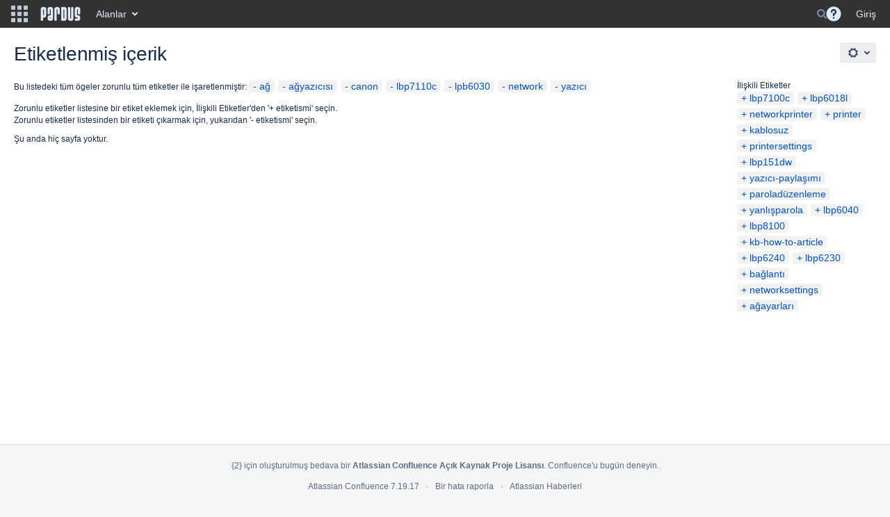

--- FILE ---
content_type: text/html;charset=UTF-8
request_url: https://belge.pardus.org.tr/labels/viewlabel.action?ids=10715233&ids=10715158&ids=8355842&ids=8355850&ids=8355844&ids=10715156&ids=8355841
body_size: 9128
content:
    
<!DOCTYPE html>
<html>
<head>
                            <title>Etiketlenmiş içerik - Pardus Belgeler</title>
    
        

                        
    
                        
    

    
    <meta http-equiv="X-UA-Compatible" content="IE=EDGE,chrome=IE7">
<meta charset="UTF-8">
<meta id="confluence-context-path" name="confluence-context-path" content="">
<meta id="confluence-base-url" name="confluence-base-url" content="https://belge.pardus.org.tr">

    <meta id="atlassian-token" name="atlassian-token" content="46925d353c93e7a6f7efab6ab3dc9e0f6083dc8f">


<script type="text/javascript">
        var contextPath = '';
</script>

    

    <meta name="robots" content="noindex,nofollow">
    <meta name="robots" content="noarchive">
    <meta name="confluence-request-time" content="1769481873994">
        
    
        
            <meta name="ajs-use-keyboard-shortcuts" content="true">
            <meta name="ajs-discovered-plugin-features" content="$discoveredList">
            <meta name="ajs-keyboardshortcut-hash" content="4d3f4b6c4fbc505679ffe50365532320">
            <meta id="team-calendars-has-jira-link" content="true">
            <meta name="ajs-team-calendars-display-time-format" content="displayTimeFormat12">
            <meta id="team-calendars-display-week-number" content="false">
            <meta id="team-calendars-user-timezone" content="Europe/Istanbul">
            <script type="text/x-template" id="team-calendars-messages" title="team-calendars-messages"><fieldset class="i18n hidden"><input type="hidden" name="calendar3.month.long.july" value="Temmuz"><input type="hidden" name="calendar3.day.short.wednesday" value="Çar"><input type="hidden" name="calendar3.day.short.thursday" value="Per"><input type="hidden" name="calendar3.month.short.march" value="Mar"><input type="hidden" name="calendar3.month.long.april" value="Nisan"><input type="hidden" name="calendar3.month.long.october" value="Ekim"><input type="hidden" name="calendar3.month.long.august" value="Ağustos"><input type="hidden" name="calendar3.month.short.july" value="Tem"><input type="hidden" name="calendar3.month.short.may" value="May"><input type="hidden" name="calendar3.month.short.november" value="Kas"><input type="hidden" name="calendar3.day.long.friday" value="Cuma"><input type="hidden" name="calendar3.day.long.sunday" value="Pazar"><input type="hidden" name="calendar3.day.long.saturday" value="Cumartesi"><input type="hidden" name="calendar3.month.short.april" value="Nis"><input type="hidden" name="calendar3.day.long.wednesday" value="Çarşamba"><input type="hidden" name="calendar3.month.long.december" value="Aralık"><input type="hidden" name="calendar3.month.short.october" value="Eki"><input type="hidden" name="calendar3.day.long.monday" value="Pazartesi"><input type="hidden" name="calendar3.month.short.june" value="Haz"><input type="hidden" name="calendar3.day.short.monday" value="Pzt"><input type="hidden" name="calendar3.day.short.tuesday" value="Sal"><input type="hidden" name="calendar3.day.short.saturday" value="Cmt"><input type="hidden" name="calendar3.month.long.march" value="Mart"><input type="hidden" name="calendar3.month.long.june" value="Haziran"><input type="hidden" name="calendar3.month.short.february" value="Şub"><input type="hidden" name="calendar3.month.short.august" value="Ağu"><input type="hidden" name="calendar3.month.short.december" value="Ara"><input type="hidden" name="calendar3.day.short.sunday" value="Paz"><input type="hidden" name="calendar3.month.long.february" value="Şubat"><input type="hidden" name="calendar3.day.long.tuesday" value="Salı"><input type="hidden" name="calendar3.month.long.may" value="Mayıs"><input type="hidden" name="calendar3.month.long.september" value="Eylül"><input type="hidden" name="calendar3.month.long.november" value="Kasım"><input type="hidden" name="calendar3.month.short.january" value="Oca"><input type="hidden" name="calendar3.month.short.september" value="Eyl"><input type="hidden" name="calendar3.day.long.thursday" value="Perşembe"><input type="hidden" name="calendar3.month.long.january" value="Ocak"><input type="hidden" name="calendar3.day.short.friday" value="Cum"></fieldset></script>
            <meta name="ajs-public-signup-permitted" content="false">
            <meta name="ajs-cq-is-admin" content="false"><meta name="ajs-cq-is-anonymous" content="true">
            
            <meta name="ajs-is-confluence-admin" content="false">
            <meta name="ajs-connection-timeout" content="10000">
            
    
    
            <meta name="ajs-context-path" content="">
            <meta name="ajs-base-url" content="https://belge.pardus.org.tr">
            <meta name="ajs-version-number" content="7.19.17">
            <meta name="ajs-build-number" content="8804">
            <meta name="ajs-remote-user" content="">
            <meta name="ajs-remote-user-key" content="">
            <meta name="ajs-remote-user-has-licensed-access" content="false">
            <meta name="ajs-remote-user-has-browse-users-permission" content="false">
            <meta name="ajs-current-user-fullname" content="">
            <meta name="ajs-current-user-avatar-url" content="">
            <meta name="ajs-current-user-avatar-uri-reference" content="/images/icons/profilepics/anonymous.svg">
            <meta name="ajs-static-resource-url-prefix" content="/s/-i75pop/8804/xgjkrn/_">
            <meta name="ajs-global-settings-attachment-max-size" content="104857600">
            <meta name="ajs-global-settings-quick-search-enabled" content="true">
            <meta name="ajs-user-locale" content="tr_TR">
            <meta name="ajs-user-timezone-offset" content="10800000">
            <meta name="ajs-enabled-dark-features" content="site-wide.shared-drafts,site-wide.synchrony,clc.quick.create,confluence.view.edit.transition,cql.search.screen,confluence-inline-comments-resolved,http.session.registrar,frontend.editor.v4,nps.survey.inline.dialog,confluence.efi.onboarding.new.templates,frontend.editor.v4.compatibility,atlassian.cdn.static.assets,pdf-preview,previews.sharing,previews.versions,file-annotations,collaborative-audit-log,confluence.efi.onboarding.rich.space.content,confluence.reindex.improvements,previews.conversion-service,editor.ajax.save,graphql,read.only.mode,previews.trigger-all-file-types,lucene.caching.filter,attachment.extracted.text.extractor,confluence.table.resizable,notification.batch,previews.sharing.pushstate,tc.tacca.dacca,confluence-inline-comments-rich-editor,atlassian.webresource.twophase.js.i18n.disabled,site-wide.synchrony.opt-in,confluence.denormalisedpermissions,file-annotations.likes,gatekeeper-ui-v2,v2.content.name.searcher,mobile.supported.version,confluence.editor.tinymce.tables,pulp,confluence-inline-comments,quick-reload-inline-comments-flags,confluence-inline-comments-dangling-comment,confluence.retention.rules">
            <meta name="ajs-atl-token" content="46925d353c93e7a6f7efab6ab3dc9e0f6083dc8f">
            <meta name="ajs-confluence-flavour" content="VANILLA">
            <meta name="ajs-user-date-pattern" content="dd.MMM.yyyy">
            <meta name="ajs-access-mode" content="READ_WRITE">
            <meta name="ajs-render-mode" content="READ_WRITE">
            <meta name="ajs-date.format" content="MMM dd, yyyy">
    
    <link rel="shortcut icon" href="/s/-i75pop/8804/xgjkrn/18/_/favicon.ico">
    <link rel="icon" type="image/x-icon" href="/s/-i75pop/8804/xgjkrn/18/_/favicon.ico">

<link rel="search" type="application/opensearchdescription+xml" href="/opensearch/osd.action" title="Pardus Belgeler"/>

    <script>
window.WRM=window.WRM||{};window.WRM._unparsedData=window.WRM._unparsedData||{};window.WRM._unparsedErrors=window.WRM._unparsedErrors||{};
WRM._unparsedData["com.atlassian.applinks.applinks-plugin:applinks-common-exported.entity-types"]="{\u0022singular\u0022:{\u0022refapp.charlie\u0022:\u0022Charlie\u0022,\u0022fecru.project\u0022:\u0022Crucible Projesi\u0022,\u0022fecru.repository\u0022:\u0022FishEye Yaz\u0131l\u0131m Havuzu\u0022,\u0022stash.project\u0022:\u0022Stash Projesi\u0022,\u0022generic.entity\u0022:\u0022Jenerik Proje\u0022,\u0022confluence.space\u0022:\u0022Confluence Alan\u0131\u0022,\u0022bamboo.project\u0022:\u0022Bamboo Projesi\u0022,\u0022jira.project\u0022:\u0022JIRA Projesi\u0022},\u0022plural\u0022:{\u0022refapp.charlie\u0022:\u0022Charlies\u0022,\u0022fecru.project\u0022:\u0022Crucible Projeleri\u0022,\u0022fecru.repository\u0022:\u0022FishEye Yaz\u0131l\u0131m Havuzlar\u0131\u0022,\u0022stash.project\u0022:\u0022Stash Projeleri\u0022,\u0022generic.entity\u0022:\u0022Jenerik Projeler\u0022,\u0022confluence.space\u0022:\u0022Confluence Alanlar\u0131\u0022,\u0022bamboo.project\u0022:\u0022Bamboo Projeleri\u0022,\u0022jira.project\u0022:\u0022JIRA Projeleri\u0022}}";
WRM._unparsedData["com.atlassian.analytics.analytics-client:programmatic-analytics-init.programmatic-analytics-data-provider"]="false";
WRM._unparsedData["com.atlassian.confluence.plugins.confluence-license-banner:confluence-license-banner-resources.license-details"]="{\u0022daysBeforeLicenseExpiry\u0022:0,\u0022daysBeforeMaintenanceExpiry\u0022:0,\u0022showLicenseExpiryBanner\u0022:false,\u0022showMaintenanceExpiryBanner\u0022:false,\u0022renewUrl\u0022:null,\u0022salesUrl\u0022:null}";
WRM._unparsedData["com.atlassian.plugins.atlassian-plugins-webresource-plugin:context-path.context-path"]="\u0022\u0022";
WRM._unparsedData["com.atlassian.analytics.analytics-client:policy-update-init.policy-update-data-provider"]="false";
WRM._unparsedData["com.atlassian.applinks.applinks-plugin:applinks-common-exported.authentication-types"]="{\u0022com.atlassian.applinks.api.auth.types.BasicAuthenticationProvider\u0022:\u0022Basit Eri\u015fim\u0022,\u0022com.atlassian.applinks.api.auth.types.TrustedAppsAuthenticationProvider\u0022:\u0022G\u00fcvenilir Uygulamalar\u0022,\u0022com.atlassian.applinks.api.auth.types.CorsAuthenticationProvider\u0022:\u0022CORS\u0022,\u0022com.atlassian.applinks.api.auth.types.OAuthAuthenticationProvider\u0022:\u0022OAuth\u0022,\u0022com.atlassian.applinks.api.auth.types.TwoLeggedOAuthAuthenticationProvider\u0022:\u0022OAuth\u0022,\u0022com.atlassian.applinks.api.auth.types.TwoLeggedOAuthWithImpersonationAuthenticationProvider\u0022:\u0022OAuth\u0022}";
WRM._unparsedData["com.atlassian.confluence.plugins.confluence-search-ui-plugin:confluence-search-ui-plugin-resources.i18n-data"]="{\u0022search.ui.recent.link.text\u0022:\u0022View more recently visited\u0022,\u0022search.ui.filter.clear.selected\u0022:\u0022Clear selected items\u0022,\u0022search.ui.search.results.empty\u0022:\u0022We couldn\u0027\u0027t find anything matching \u005C\u0022{0}\u005C\u0022.\u0022,\u0022search.ui.content.name.search.items.panel.load.all.top.items.button.text\u0022:\u0022Show more app results...\u0022,\u0022search.ui.filter.contributor.button.text\u0022:\u0022Contributor\u0022,\u0022search.ui.filter.space.current.label\u0022:\u0022CURRENT\u0022,\u0022search.ui.clear.input.button.text\u0022:\u0022Clear text\u0022,\u0022help.search.ui.link.title\u0022:\u0022Search tips\u0022,\u0022search.ui.container.close.text\u0022:\u0022Close\u0022,\u0022search.ui.search.results.clear.button\u0022:\u0022clear your filters.\u0022,\u0022search.ui.filter.date.month.text\u0022:\u0022The past month\u0022,\u0022search.ui.infinite.scroll.button.text\u0022:\u0022More results\u0022,\u0022search.ui.filter.date.button.text\u0022:\u0022Date\u0022,\u0022search.ui.filter.date.week.text\u0022:\u0022The past week\u0022,\u0022search.ui.result.subtitle.calendar\u0022:\u0022Team calendar\u0022,\u0022search.ui.filter.date.heading\u0022:\u0022Last modified within\u0022,\u0022search.ui.filter.space.input.label\u0022:\u0022Find spaces...\u0022,\u0022search.ui.generic.error\u0022:\u0022Something went wrong. Refresh the page, or contact your admin if this keeps happening.\u0022,\u0022search.ui.recent.spaces\u0022:\u0022Recent Spaces\u0022,\u0022search.ui.result.subtitle.space\u0022:\u0022Space\u0022,\u0022search.ui.filter.space.category.input.label\u0022:\u0022Find space categories...\u0022,\u0022search.ui.filter.space.archive.label\u0022:\u0022Search archived spaces\u0022,\u0022search.ui.filter.label\u0022:\u0022filter\u0022,\u0022search.ui.filter.date.all.text\u0022:\u0022Any time\u0022,\u0022search.ui.filter.date.hour.text\u0022:\u0022The past day\u0022,\u0022search.ui.filters.heading\u0022:\u0022Filter by\u0022,\u0022search.ui.filter.label.input.label\u0022:\u0022Find labels...\u0022,\u0022search.ui.recent.items.anonymous\u0022:\u0022Start exploring. Your search results will appear here.\u0022,\u0022search.ui.input.label\u0022:\u0022Search\u0022,\u0022search.ui.input.aria.label\u0022:\u0022Search, when you type, your results will be displayed below.\u0022,\u0022search.ui.search.result\u0022:\u0022{0,choice,1#{0} search result|1\u003c{0} search results}\u0022,\u0022search.ui.container.clear.ariaLabel\u0022:\u0022Clear\u0022,\u0022search.ui.filter.label.button.text\u0022:\u0022Label\u0022,\u0022search.ui.input.alert\u0022:\u0022Hit enter to search\u0022,\u0022search.ui.filter.no.result.text\u0022:\u0022We can\u0027\u0027t find anything matching your search\u0022,\u0022search.ui.result.subtitle.user\u0022:\u0022User profile\u0022,\u0022search.ui.filter.contributor.input.label\u0022:\u0022Find people...\u0022,\u0022search.ui.filter.content.type.button.text\u0022:\u0022Type\u0022,\u0022search.ui.filter.date.year.text\u0022:\u0022The past year\u0022,\u0022search.ui.filter.space.button.text\u0022:\u0022Space\u0022,\u0022search.ui.advanced.search.link.text\u0022:\u0022Advanced search\u0022,\u0022search.ui.search.results.clear.line2\u0022:\u0022Try a different search term or\u0022,\u0022search.ui.filter.space.category.button.text\u0022:\u0022Space category\u0022,\u0022search.ui.search.results.clear.line1\u0022:\u0022We couldn\u0027\u0027t find anything matching your search.\u0022,\u0022search.ui.content.name.search.items.panel.load.all.top.items.admin.button.text\u0022:\u0022Show more settings and app results...\u0022,\u0022search.ui.recent.pages\u0022:\u0022Recently visited\u0022,\u0022search.ui.search.result.anonymous\u0022:\u0022{0,choice,1#{0} search result|1\u003c{0} search results}. Have an account? {1}Log in{2} to expand your search.\u0022,\u0022search.ui.recent.items.empty\u0022:\u0022Start exploring. Pages and spaces you\u0027\u0027ve visited recently will appear here.\u0022,\u0022search.ui.filter.space.init.heading\u0022:\u0022recent spaces\u0022}";
WRM._unparsedData["com.atlassian.applinks.applinks-plugin:applinks-common-exported.applinks-types"]="{\u0022crowd\u0022:\u0022Crowd\u0022,\u0022confluence\u0022:\u0022Confluence\u0022,\u0022fecru\u0022:\u0022FishEye / Crucible\u0022,\u0022stash\u0022:\u0022Stash\u0022,\u0022jira\u0022:\u0022JIRA\u0022,\u0022refapp\u0022:\u0022Referans Uygulama\u0022,\u0022bamboo\u0022:\u0022Bamboo\u0022,\u0022generic\u0022:\u0022Jenerik Uygulama\u0022}";
WRM._unparsedData["com.atlassian.confluence.plugins.synchrony-interop:synchrony-status-banner-loader.synchrony-status"]="false";
WRM._unparsedData["com.atlassian.applinks.applinks-plugin:applinks-common-exported.applinks-help-paths"]="{\u0022entries\u0022:{\u0022applinks.docs.root\u0022:\u0022https://confluence.atlassian.com/display/APPLINKS-082/\u0022,\u0022applinks.docs.diagnostics.troubleshoot.sslunmatched\u0022:\u0022SSL+and+application+link+troubleshooting+guide\u0022,\u0022applinks.docs.diagnostics.troubleshoot.oauthsignatureinvalid\u0022:\u0022OAuth+troubleshooting+guide\u0022,\u0022applinks.docs.diagnostics.troubleshoot.oauthtimestamprefused\u0022:\u0022OAuth+troubleshooting+guide\u0022,\u0022applinks.docs.delete.entity.link\u0022:\u0022Create+links+between+projects\u0022,\u0022applinks.docs.adding.application.link\u0022:\u0022Link+Atlassian+applications+to+work+together\u0022,\u0022applinks.docs.administration.guide\u0022:\u0022Application+Links+Documentation\u0022,\u0022applinks.docs.oauth.security\u0022:\u0022OAuth+security+for+application+links\u0022,\u0022applinks.docs.troubleshoot.application.links\u0022:\u0022Troubleshoot+application+links\u0022,\u0022applinks.docs.diagnostics.troubleshoot.unknownerror\u0022:\u0022Network+and+connectivity+troubleshooting+guide\u0022,\u0022applinks.docs.configuring.auth.trusted.apps\u0022:\u0022Configuring+Trusted+Applications+authentication+for+an+application+link\u0022,\u0022applinks.docs.diagnostics.troubleshoot.authlevelunsupported\u0022:\u0022OAuth+troubleshooting+guide\u0022,\u0022applinks.docs.diagnostics.troubleshoot.ssluntrusted\u0022:\u0022SSL+and+application+link+troubleshooting+guide\u0022,\u0022applinks.docs.diagnostics.troubleshoot.unknownhost\u0022:\u0022Network+and+connectivity+troubleshooting+guide\u0022,\u0022applinks.docs.delete.application.link\u0022:\u0022Link+Atlassian+applications+to+work+together\u0022,\u0022applinks.docs.adding.project.link\u0022:\u0022Configuring+Project+links+across+Applications\u0022,\u0022applinks.docs.link.applications\u0022:\u0022Link+Atlassian+applications+to+work+together\u0022,\u0022applinks.docs.diagnostics.troubleshoot.oauthproblem\u0022:\u0022OAuth+troubleshooting+guide\u0022,\u0022applinks.docs.diagnostics.troubleshoot.migration\u0022:\u0022Update+application+links+to+use+OAuth\u0022,\u0022applinks.docs.relocate.application.link\u0022:\u0022Link+Atlassian+applications+to+work+together\u0022,\u0022applinks.docs.administering.entity.links\u0022:\u0022Create+links+between+projects\u0022,\u0022applinks.docs.upgrade.application.link\u0022:\u0022OAuth+security+for+application+links\u0022,\u0022applinks.docs.diagnostics.troubleshoot.connectionrefused\u0022:\u0022Network+and+connectivity+troubleshooting+guide\u0022,\u0022applinks.docs.configuring.auth.oauth\u0022:\u0022OAuth+security+for+application+links\u0022,\u0022applinks.docs.insufficient.remote.permission\u0022:\u0022OAuth+security+for+application+links\u0022,\u0022applinks.docs.configuring.application.link.auth\u0022:\u0022OAuth+security+for+application+links\u0022,\u0022applinks.docs.diagnostics\u0022:\u0022Application+links+diagnostics\u0022,\u0022applinks.docs.configured.authentication.types\u0022:\u0022OAuth+security+for+application+links\u0022,\u0022applinks.docs.adding.entity.link\u0022:\u0022Create+links+between+projects\u0022,\u0022applinks.docs.diagnostics.troubleshoot.unexpectedresponse\u0022:\u0022Network+and+connectivity+troubleshooting+guide\u0022,\u0022applinks.docs.configuring.auth.basic\u0022:\u0022Configuring+Basic+HTTP+Authentication+for+an+Application+Link\u0022,\u0022applinks.docs.diagnostics.troubleshoot.authlevelmismatch\u0022:\u0022OAuth+troubleshooting+guide\u0022}}";
WRM._unparsedData["com.atlassian.confluence.plugins.confluence-feature-discovery-plugin:confluence-feature-discovery-plugin-resources.test-mode"]="false";
if(window.WRM._dataArrived)window.WRM._dataArrived();</script>
<link rel="stylesheet" href="/s/af4e8f742b64770e1e2925ad38c81990-CDN/-i75pop/8804/xgjkrn/004fea3af171bcbf8e59c62867f092d8/_/download/contextbatch/css/_super,-com.atlassian.plugins.atlassian-plugins-webresource-rest:data-collector-perf-observer/batch.css" data-wrm-key="_super,-com.atlassian.plugins.atlassian-plugins-webresource-rest:data-collector-perf-observer" data-wrm-batch-type="context" media="all">
<link rel="stylesheet" href="/s/d41d8cd98f00b204e9800998ecf8427e-CDN/-i75pop/8804/xgjkrn/8464500281648fbf181158777de3ec8c/_/download/contextbatch/css/main,-_super/batch.css" data-wrm-key="main,-_super" data-wrm-batch-type="context" media="all">
<link rel="stylesheet" href="/s/43524db24bb1be535d8b23498f2df636-CDN/-i75pop/8804/xgjkrn/afaabf96aef8dc8f8c52b3d23923097e/_/download/contextbatch/css/atl.general,-_super/batch.css?build-number=8804&amp;hostenabled=true" data-wrm-key="atl.general,-_super" data-wrm-batch-type="context" media="all">
<link rel="stylesheet" href="/s/d41d8cd98f00b204e9800998ecf8427e-CDN/-i75pop/8804/xgjkrn/7.19.17/_/download/batch/com.atlassian.confluence.plugins.confluence-labels:view-label-resources/com.atlassian.confluence.plugins.confluence-labels:view-label-resources.css" data-wrm-key="com.atlassian.confluence.plugins.confluence-labels:view-label-resources" data-wrm-batch-type="resource" media="all">
<link rel="stylesheet" href="/s/d41d8cd98f00b204e9800998ecf8427e-CDN/-i75pop/8804/xgjkrn/1.0/_/download/batch/confluence.web.resources:pagination-styles/confluence.web.resources:pagination-styles.css" data-wrm-key="confluence.web.resources:pagination-styles" data-wrm-batch-type="resource" media="all">
<link rel="stylesheet" href="/s/-i75pop/8804/xgjkrn/18/_/styles/colors.css" media="all">
<link rel="stylesheet" href="/s/-i75pop/8804/xgjkrn/18/_/styles/custom.css" media="all">
<script data-wrm-key="com.atlassian.plugins.atlassian-plugins-webresource-rest:data-collector-perf-observer" data-wrm-batch-type="resource" data-initially-rendered>
!function(){"use strict";if("PerformanceObserver"in window){const e=[];window.__observedResources=e;const r=e=>"script"===e?"script":"css";new PerformanceObserver((n=>{n.getEntries().filter((({initiatorType:e,name:r})=>{const n="script"===e||((e,r)=>"link"===e&&"css"===new URL(r).pathname.split(".").pop())(e,r),i=new URL(location.href).origin===new URL(r).origin;return n&&i})).forEach((({name:n,transferSize:i,encodedBodySize:s,initiatorType:o})=>{e.push([i,s,n,r(o)])}))})).observe({type:"resource"})}}();

</script>
<script src="/s/3710f02a36b0334fe404da0fefdd8b11-CDN/-i75pop/8804/xgjkrn/004fea3af171bcbf8e59c62867f092d8/_/download/contextbatch/js/_super,-com.atlassian.plugins.atlassian-plugins-webresource-rest:data-collector-perf-observer/batch.js?locale=tr-TR" data-wrm-key="_super,-com.atlassian.plugins.atlassian-plugins-webresource-rest:data-collector-perf-observer" data-wrm-batch-type="context" data-initially-rendered></script>
<script src="/s/37857d3677df54c3e393fae6d476eb34-CDN/-i75pop/8804/xgjkrn/8464500281648fbf181158777de3ec8c/_/download/contextbatch/js/main,-_super/batch.js?locale=tr-TR" data-wrm-key="main,-_super" data-wrm-batch-type="context" data-initially-rendered></script>
<script src="/s/0ec5bf0599dd5c7853062f48aa7d465f-CDN/-i75pop/8804/xgjkrn/afaabf96aef8dc8f8c52b3d23923097e/_/download/contextbatch/js/atl.general,-_super/batch.js?build-number=8804&amp;hostenabled=true&amp;locale=tr-TR" data-wrm-key="atl.general,-_super" data-wrm-batch-type="context" data-initially-rendered></script>
<script src="/s/2c49ace7617ab37a91000e52d0f00d39-CDN/-i75pop/8804/xgjkrn/7.19.17/_/download/batch/com.atlassian.confluence.plugins.confluence-labels:view-label-resources/com.atlassian.confluence.plugins.confluence-labels:view-label-resources.js?locale=tr-TR" data-wrm-key="com.atlassian.confluence.plugins.confluence-labels:view-label-resources" data-wrm-batch-type="resource" data-initially-rendered></script>
<script src="/s/2c49ace7617ab37a91000e52d0f00d39-CDN/-i75pop/8804/xgjkrn/9.2.2/_/download/batch/com.atlassian.auiplugin:split_aui.splitchunk.036a05e5ff/com.atlassian.auiplugin:split_aui.splitchunk.036a05e5ff.js?locale=tr-TR" data-wrm-key="com.atlassian.auiplugin:split_aui.splitchunk.036a05e5ff" data-wrm-batch-type="resource" data-initially-rendered></script>
<script src="/s/2c49ace7617ab37a91000e52d0f00d39-CDN/-i75pop/8804/xgjkrn/9.2.2/_/download/batch/com.atlassian.auiplugin:split_aui.component.nav/com.atlassian.auiplugin:split_aui.component.nav.js?locale=tr-TR" data-wrm-key="com.atlassian.auiplugin:split_aui.component.nav" data-wrm-batch-type="resource" data-initially-rendered></script>
<script type="module">WRM.requireLazily(["wr!com.atlassian.plugins.atlassian-plugins-webresource-rest:data-collector-async"])</script>
    

        
    

		
	
    <script>
  AJS.toInit(function(){
    if (AJS.params.remoteUser == ''){
      AJS.$("#space-tools-menu-trigger").hide();
    }
  });
</script>


    

             <script type="text/javascript">
          AJS.toInit(function(){ 
                AJS.$('#people-directory-link').hide();
          });
         </script>
    
             <script type="text/javascript">
          AJS.toInit(function(){ 
             AJS.$('#quick-search-query').hide();
          });
         </script>
    </head>

    
<body      id="com-atlassian-confluence" class="theme-default  aui-layout aui-theme-default">

        
            <div id='stp-licenseStatus-banner'></div>
            <script>
    var spaceConfigElement = document.getElementById('sv-space-config');
    if (spaceConfigElement) {
        var cssClasses = spaceConfigElement.getAttribute('content');
        document.body.className += ' ' + cssClasses;
    }
</script>
    <ul id="assistive-skip-links" class="assistive">
    <li><a href="#title-heading">İçeriğe git</a></li>
    <li><a href="#breadcrumbs">Yol izcilere git</a></li>
    <li><a href="#header-menu-bar">Başlık menüsüne git</a></li>
    <li><a href="#navigation">İşlem menüsüne git</a></li>
    <li><a href="#quick-search-query">Hızlı aramaya git</a></li>
</ul>
<div id="page">
<div id="full-height-container">
    <div id="header-precursor">
        <div class="cell">
            
                            </div>
    </div>
        





<header id="header" role="banner">
            <a class="aui-skip-link" href="https://belge.pardus.org.tr/login.action?os_destination=%2Flabels%2Fviewlabel.action%3Fids%3D10715233%26ids%3D10715158%26ids%3D8355842%26ids%3D8355850%26ids%3D8355844%26ids%3D10715156%26ids%3D8355841">Giriş</a>
            <a class="aui-skip-link" href="#nav-sidebar">Skip to sidebar</a>
        <a class="aui-skip-link" href="#main">İçeriğe git</a>
    <nav class="aui-header aui-dropdown2-trigger-group" aria-label="Site"><div class="aui-header-inner"><div class="aui-header-before"><button class=" aui-dropdown2-trigger app-switcher-trigger aui-dropdown2-trigger-arrowless" aria-controls="app-switcher" aria-haspopup="true" role="button" data-aui-trigger href="#app-switcher"><span class="aui-icon aui-icon-small aui-iconfont-appswitcher">Bağlanmış Uygulamalar</span></button><div id="app-switcher" class="aui-dropdown2 aui-style-default" role="menu" hidden data-is-user-admin="false" data-is-switcher="true"><div class="app-switcher-loading">Yükleniyor&hellip;</div></div></div><div class="aui-header-primary"><span id="logo" class="aui-header-logo aui-header-logo-custom"><a href="/" aria-label="Go to home page"><img src="/download/attachments/327682/atl.site.logo?version=4&amp;modificationDate=1549962772516&amp;api=v2" alt="Pardus Belgeler" /></a></span><ul class="aui-nav">
                            <li>
            
        
        
<a  id="space-directory-link" href="/spacedirectory/view.action"  class=" aui-nav-imagelink"   title="Alanlar">
            <span>Alanlar</span>
    </a>
        </li>
                                <li class="aui-buttons">
            </li>
</ul>
</div><div class="aui-header-secondary"><ul class="aui-nav">
                        <li>
        <div id="search-ui" class="aui-quicksearch dont-default-focus header-quicksearch"><button id="quick-search-query-button" aria-label="Search" aria-haspopup= "dialog" aria-controls="search_drawer" ></button><input id="quick-search-query" aria-label="Search" placeholder="Search" type="text" aria-haspopup= "dialog" aria-controls="search_drawer" /><div id="quick-search-alert" role="alert">Hit enter to search</div><aui-spinner size="small"></aui-spinner></div>
    </li>
        <li>
            
        <a id="help-menu-link" class="aui-nav-link aui-dropdown2-trigger aui-dropdown2-trigger-arrowless" href="#" aria-haspopup="true" aria-owns="help-menu-link-content" title="Yardım">
        <span class="aui-icon aui-icon-small aui-iconfont-question-filled">Yardım</span>
    </a>
    <nav id="help-menu-link-content" class="aui-dropdown2 aui-style-default">
                    <div class="aui-dropdown2-section">
                                <ul  id="help-menu-link-leading" class="aui-list-truncate section-leading first">
                                            <li>
        
            
<a  id="confluence-help-link" href="https://docs.atlassian.com/confluence/docs-719/" class="    "      title="Confluence dokümantasyon ana sayfasını ziyaret edin"  target="_blank"
>
        Çevrimiçi Yardım
</a>
</li>
                                            <li>
    
                
<a  id="keyboard-shortcuts-link" href="#" class="    "      title="Mevcut klavye kısayollarını göster" >
        Klavye Kısayolları
</a>
</li>
                                            <li>
    
            
<a  id="feed-builder-link" href="/dashboard/configurerssfeed.action" class="    "      title="Özel beslemeleriniz oluşturun." >
        Besleme Oluşturucu
</a>
</li>
                                            <li>
    
            
<a  id="whats-new-menu-link" href="https://confluence.atlassian.com/display/DOC/Confluence+7.19+Release+Notes" class="    "      title="" >
        Yenilikler
</a>
</li>
                                            <li>
    
                
<a  id="gadget-directory-link" href="#" class="   user-item administration-link "      title="Confluence tarafından sağlanan araçlara gözat" >
        Mevcut Araçlar
</a>
</li>
                                            <li>
    
            
<a  id="confluence-about-link" href="/aboutconfluencepage.action" class="    "      title="Confluence hakkında daha fazla bilgi alın" >
        Confluence Hakkında
</a>
</li>
                                    </ul>
            </div>
            </nav>
    
    </li>
        <li>
                
    
    </li>
        <li>
            
    </li>
        <li>
                                            <li>
        
            
<a  id="login-link" href="/login.action?os_destination=%2Flabels%2Fviewlabel.action%3Fids%3D10715233%26ids%3D10715158%26ids%3D8355842%26ids%3D8355850%26ids%3D8355844%26ids%3D10715156%26ids%3D8355841" class="   user-item login-link "      title="" >
        Giriş
</a>
</li>
                        
    </li>
    </ul>
</div></div><!-- .aui-header-inner--></nav><!-- .aui-header -->
    <br class="clear">
</header>
    

        <!-- \#header -->

            
    
        <div id="main" class=" aui-page-panel">
                        <div id="main-header">
                        

    <div id="navigation" class="content-navigation">

        <button href="#label-settings" aria-owns="label-settings" aria-haspopup="true" class="labels-settings-trigger aui-button aui-dropdown2-trigger aui-style-default">
            <span class="aui-icon aui-icon-small aui-iconfont-configure">Settings</span>
        </button>

        <div id="label-settings" class="aui-dropdown2 aui-style-default" aria-hidden="true">
            <ul class="aui-list-truncate">
                                    <li><a href="/labels/listlabels-heatmap.action">Popüler Etiketler</a></li>
                                    <li><a href="/labels/listlabels-alphaview.action">Tüm Etiketler</a></li>
                            </ul>
        </div>
    </div>


            
            <div id="title-heading" class="pagetitle with-breadcrumbs">
                
                                    <div id="breadcrumb-section">
                        
    
    
    <nav aria-label="Breadcrumbs">
        <ol id="breadcrumbs">
                                            </ol>
    </nav>


                    </div>
                
                

                <h1 id="title-text" class="with-breadcrumbs">
                                                Etiketlenmiş içerik
                                    </h1>
            </div>
        </div><!-- \#main-header -->
        
        

        <div id="sidebar-container">
                                                </div><!-- \#sidebar-container -->

        

    

        

        




            
    <!--
    LABEL DECORATOR
    This decorator handles label contexts
-->


    
    
        
    
    
<div class="pagebody labels">
    

<div id="action-messages">
                        </div>
                        		                        
        <div class="labels-content">
            <div class="related-labels">
                                    <div>İlişkili Etiketler</div>
                    <ul class="label-list">

<li class="aui-label" data-label-id="8355849">
    <a class="plus-label" rel="nofollow" href="/labels/viewlabel.action?ids=10715233&amp;ids=10715158&amp;ids=8355842&amp;ids=8355849&amp;ids=8355850&amp;ids=8355844&amp;ids=10715156&amp;ids=8355841">lbp7100c</a>
</li><li class="aui-label" data-label-id="8355846">
    <a class="plus-label" rel="nofollow" href="/labels/viewlabel.action?ids=10715233&amp;ids=10715158&amp;ids=8355842&amp;ids=8355846&amp;ids=8355850&amp;ids=8355844&amp;ids=10715156&amp;ids=8355841">lbp6018l</a>
</li><li class="aui-label" data-label-id="10715157">
    <a class="plus-label" rel="nofollow" href="/labels/viewlabel.action?ids=10715233&amp;ids=10715158&amp;ids=8355842&amp;ids=8355850&amp;ids=8355844&amp;ids=10715156&amp;ids=10715157&amp;ids=8355841">networkprinter</a>
</li><li class="aui-label" data-label-id="10715155">
    <a class="plus-label" rel="nofollow" href="/labels/viewlabel.action?ids=10715233&amp;ids=10715158&amp;ids=8355842&amp;ids=8355850&amp;ids=8355844&amp;ids=10715156&amp;ids=10715155&amp;ids=8355841">printer</a>
</li><li class="aui-label" data-label-id="10715235">
    <a class="plus-label" rel="nofollow" href="/labels/viewlabel.action?ids=10715233&amp;ids=10715158&amp;ids=8355842&amp;ids=10715235&amp;ids=8355850&amp;ids=8355844&amp;ids=10715156&amp;ids=8355841">kablosuz</a>
</li><li class="aui-label" data-label-id="16646191">
    <a class="plus-label" rel="nofollow" href="/labels/viewlabel.action?ids=10715233&amp;ids=10715158&amp;ids=8355842&amp;ids=8355850&amp;ids=8355844&amp;ids=10715156&amp;ids=16646191&amp;ids=8355841">printersettings</a>
</li><li class="aui-label" data-label-id="8355843">
    <a class="plus-label" rel="nofollow" href="/labels/viewlabel.action?ids=10715233&amp;ids=10715158&amp;ids=8355842&amp;ids=8355843&amp;ids=8355850&amp;ids=8355844&amp;ids=10715156&amp;ids=8355841">lbp151dw</a>
</li><li class="aui-label" data-label-id="10715232">
    <a class="plus-label" rel="nofollow" href="/labels/viewlabel.action?ids=10715233&amp;ids=10715158&amp;ids=8355842&amp;ids=8355850&amp;ids=8355844&amp;ids=10715156&amp;ids=8355841&amp;ids=10715232">yazıcı-paylaşımı</a>
</li><li class="aui-label" data-label-id="10715237">
    <a class="plus-label" rel="nofollow" href="/labels/viewlabel.action?ids=10715233&amp;ids=10715158&amp;ids=8355842&amp;ids=8355850&amp;ids=8355844&amp;ids=10715156&amp;ids=10715237&amp;ids=8355841">paroladüzenleme</a>
</li><li class="aui-label" data-label-id="10715236">
    <a class="plus-label" rel="nofollow" href="/labels/viewlabel.action?ids=10715233&amp;ids=10715158&amp;ids=8355842&amp;ids=8355850&amp;ids=8355844&amp;ids=10715156&amp;ids=10715236&amp;ids=8355841">yanlışparola</a>
</li><li class="aui-label" data-label-id="8355845">
    <a class="plus-label" rel="nofollow" href="/labels/viewlabel.action?ids=10715233&amp;ids=10715158&amp;ids=8355842&amp;ids=8355845&amp;ids=8355850&amp;ids=8355844&amp;ids=10715156&amp;ids=8355841">lbp6040</a>
</li><li class="aui-label" data-label-id="8355851">
    <a class="plus-label" rel="nofollow" href="/labels/viewlabel.action?ids=10715233&amp;ids=10715158&amp;ids=8355842&amp;ids=8355850&amp;ids=8355851&amp;ids=8355844&amp;ids=10715156&amp;ids=8355841">lbp8100</a>
</li><li class="aui-label" data-label-id="2752523">
    <a class="plus-label" rel="nofollow" href="/labels/viewlabel.action?ids=10715233&amp;ids=10715158&amp;ids=8355842&amp;ids=2752523&amp;ids=8355850&amp;ids=8355844&amp;ids=10715156&amp;ids=8355841">kb-how-to-article</a>
</li><li class="aui-label" data-label-id="8355848">
    <a class="plus-label" rel="nofollow" href="/labels/viewlabel.action?ids=10715233&amp;ids=10715158&amp;ids=8355842&amp;ids=8355848&amp;ids=8355850&amp;ids=8355844&amp;ids=10715156&amp;ids=8355841">lbp6240</a>
</li><li class="aui-label" data-label-id="8355847">
    <a class="plus-label" rel="nofollow" href="/labels/viewlabel.action?ids=10715233&amp;ids=10715158&amp;ids=8355842&amp;ids=8355847&amp;ids=8355850&amp;ids=8355844&amp;ids=10715156&amp;ids=8355841">lbp6230</a>
</li><li class="aui-label" data-label-id="10715234">
    <a class="plus-label" rel="nofollow" href="/labels/viewlabel.action?ids=10715233&amp;ids=10715158&amp;ids=10715234&amp;ids=8355842&amp;ids=8355850&amp;ids=8355844&amp;ids=10715156&amp;ids=8355841">bağlantı</a>
</li><li class="aui-label" data-label-id="16646185">
    <a class="plus-label" rel="nofollow" href="/labels/viewlabel.action?ids=10715233&amp;ids=10715158&amp;ids=8355842&amp;ids=8355850&amp;ids=8355844&amp;ids=10715156&amp;ids=16646185&amp;ids=8355841">networksettings</a>
</li><li class="aui-label" data-label-id="16646184">
    <a class="plus-label" rel="nofollow" href="/labels/viewlabel.action?ids=10715233&amp;ids=16646184&amp;ids=10715158&amp;ids=8355842&amp;ids=8355850&amp;ids=8355844&amp;ids=10715156&amp;ids=8355841">ağayarları</a>
</li>
                    </ul>
                            </div>

            <div class="labels-main">
                <div class="labels-main-description">
                                    Bu listedeki tüm ögeler zorunlu tüm etiketler ile işaretlenmiştir:
                    <ul class="label-list">

<li class="aui-label" data-label-id="10715233">
    <a class="minus-label" rel="nofollow" href="/labels/viewlabel.action?ids=10715158&amp;ids=8355842&amp;ids=8355850&amp;ids=8355844&amp;ids=10715156&amp;ids=8355841">ağ</a>
</li><li class="aui-label" data-label-id="10715158">
    <a class="minus-label" rel="nofollow" href="/labels/viewlabel.action?ids=10715233&amp;ids=8355842&amp;ids=8355850&amp;ids=8355844&amp;ids=10715156&amp;ids=8355841">ağyazıcısı</a>
</li><li class="aui-label" data-label-id="8355842">
    <a class="minus-label" rel="nofollow" href="/labels/viewlabel.action?ids=10715233&amp;ids=10715158&amp;ids=8355850&amp;ids=8355844&amp;ids=10715156&amp;ids=8355841">canon</a>
</li><li class="aui-label" data-label-id="8355850">
    <a class="minus-label" rel="nofollow" href="/labels/viewlabel.action?ids=10715233&amp;ids=10715158&amp;ids=8355842&amp;ids=8355844&amp;ids=10715156&amp;ids=8355841">lbp7110c</a>
</li><li class="aui-label" data-label-id="8355844">
    <a class="minus-label" rel="nofollow" href="/labels/viewlabel.action?ids=10715233&amp;ids=10715158&amp;ids=8355842&amp;ids=8355850&amp;ids=10715156&amp;ids=8355841">lpb6030</a>
</li><li class="aui-label" data-label-id="10715156">
    <a class="minus-label" rel="nofollow" href="/labels/viewlabel.action?ids=10715233&amp;ids=10715158&amp;ids=8355842&amp;ids=8355850&amp;ids=8355844&amp;ids=8355841">network</a>
</li><li class="aui-label" data-label-id="8355841">
    <a class="minus-label" rel="nofollow" href="/labels/viewlabel.action?ids=10715233&amp;ids=10715158&amp;ids=8355842&amp;ids=8355850&amp;ids=8355844&amp;ids=10715156">yazıcı</a>
</li>
                    </ul>
                    <p>Zorunlu etiketler listesine bir etiket eklemek için, İlişkili Etiketler'den '+ etiketismi' seçin.<br>
                       Zorunlu etiketler listesinden bir etiketi çıkarmak için, yukarıdan '- etiketismi' seçin.</p>
                                </div>

                                <ul class="content-by-label">
                                            <li>Şu anda hiç sayfa yoktur.</li>
                                    </ul>

                            
        

    
    
        <ol class="aui-nav aui-nav-pagination">
            </ol>
            </div>
        </div>

    
    

                
</div>

    



        


            </div><!-- \#main -->
            
    
    
        
            
            

<div id="footer" role="contentinfo">
    <section class="footer-body">

                                                            <p class="license license-opensource">
                    {2} için oluşturulmuş bedava bir <b>Atlassian Confluence Açık Kaynak Proje Lisansı</b>. <a href="https://www.atlassian.com/software/views/opensource-community-additional-license-offerTubitak">Confluence'u bugün deneyin</a>.<br>
                </p>
                    
        

        <ul id="poweredby">
            <li class="noprint"><a href="https://www.atlassian.com/software/confluence" class="hover-footer-link" rel="nofollow">Atlassian Confluence</a> <span id='footer-build-information'>7.19.17</span></li>
            <li class="print-only">Atlassian Confluence 7.19.17 tarafından yazdırıldı</li>
            <li class="noprint"><a href="https://support.atlassian.com/confluence-server/" class="hover-footer-link" rel="nofollow">Bir hata raporla</a></li>
            <li class="noprint"><a href="https://www.atlassian.com/company" class="hover-footer-link" rel="nofollow">Atlassian Haberleri</a></li>
        </ul>

        

        <div id="footer-logo"><a href="https://www.atlassian.com/" rel="nofollow">Atlassian</a></div>

                    
        
    </section>
</div>

    

</div><!-- \#full-height-container -->
</div><!-- \#page -->

    <span style="display:none;" id="confluence-server-performance">{"serverDuration": 54, "requestCorrelationId": "1439a36fd67abad5"}</span>


<script type="text/javascript">
    AJS.BigPipe = AJS.BigPipe || {};
    AJS.BigPipe.metrics = AJS.BigPipe.metrics || {};
    AJS.BigPipe.metrics.pageEnd = typeof window.performance !== "undefined" && typeof window.performance.now === "function"
                                    ? Math.ceil(window.performance.now()) : 0;
    AJS.BigPipe.metrics.isBigPipeEnabled = '${isBigPipeEnabled}' === 'true';
</script>
</body>
</html>
    
